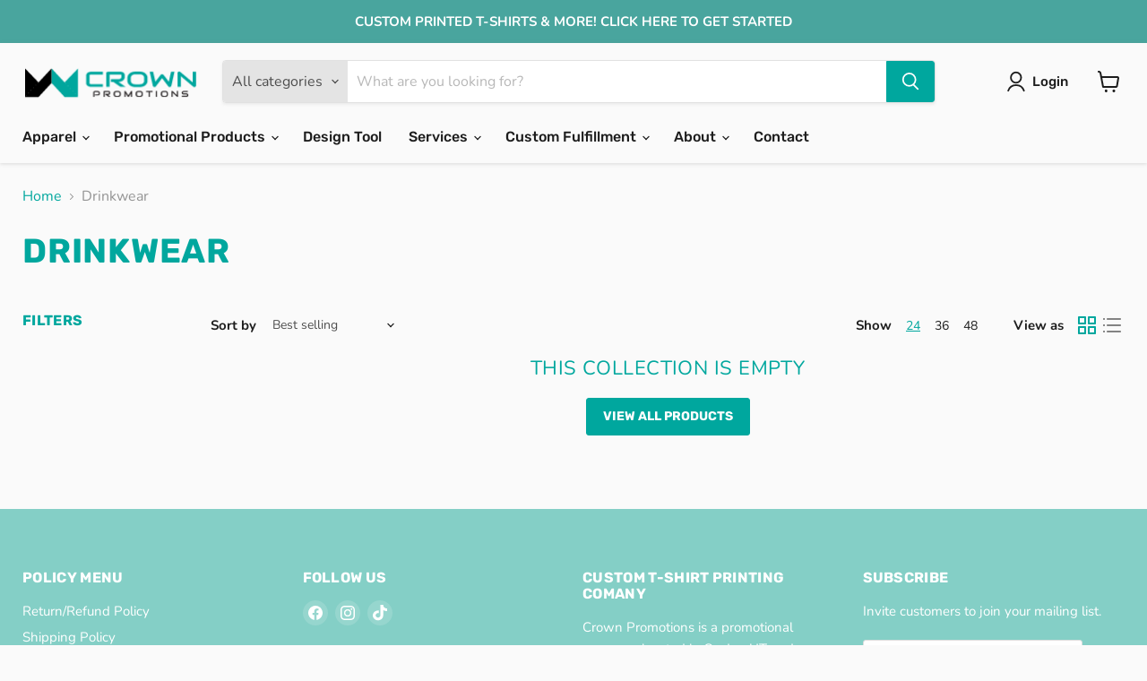

--- FILE ---
content_type: text/javascript; charset=UTF-8
request_url: https://filter-v2.globosoftware.net/filter?callback=jQuery3600876865102526196_1768785731340&filter_id=11955&shop=crown-promotions-utah.myshopify.com&collection=272800612445&sort_by=best-selling&view=view-24&grid_list=&event=all&_=1768785731341
body_size: 1103
content:
/**/jQuery3600876865102526196_1768785731340({"filters":[],"products":[],"has_filter":false,"pagination":{"from":1,"to":0,"total":0,"per_page":12,"hasMorePages":false,"current_page":1,"last_page":0}});